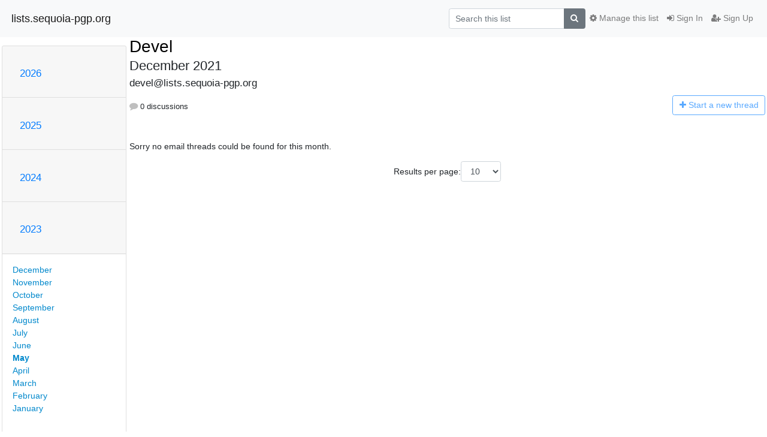

--- FILE ---
content_type: text/html; charset=utf-8
request_url: https://lists.sequoia-pgp.org/hyperkitty/list/devel@lists.sequoia-pgp.org/2021/12/
body_size: 5172
content:




<!DOCTYPE HTML>
<html>
    <head>
        <meta http-equiv="Content-Type" content="text/html; charset=UTF-8" />
        <meta name="viewport" content="width=device-width, initial-scale=1.0" />
        <meta name="ROBOTS" content="INDEX, FOLLOW" />
        <title>
December 2021 - Devel - lists.sequoia-pgp.org
</title>
        <meta name="author" content="" />
        <meta name="dc.language" content="en" />
        <link rel="shortcut icon" href="/static/hyperkitty/img/favicon.ico" />
        <link rel="stylesheet" href="/static/hyperkitty/libs/jquery/smoothness/jquery-ui-1.13.1.min.css" type="text/css" media="all" />
        <link rel="stylesheet" href="/static/hyperkitty/libs/fonts/font-awesome/css/font-awesome.min.css" type="text/css" media="all" />
        <link rel="stylesheet" href="/static/CACHE/css/output.c3cf1ad87b19.css" type="text/css" media="all"><link rel="stylesheet" href="/static/CACHE/css/output.e68c4908b3de.css" type="text/css"><link rel="stylesheet" href="/static/CACHE/css/output.d78a44ef84a2.css" type="text/css" media="all">
         
        
<link rel="alternate" type="application/rss+xml" title="Devel" href="/hyperkitty/list/devel@lists.sequoia-pgp.org/feed/"/>

        

    </head>

    <body>

    


    <nav class="navbar sticky-top navbar-light bg-light navbar-expand-md">
        <div class="container">
            <div class="navbar-header col-md"> <!--part of navbar that's always present-->
                <button type="button" class="navbar-toggler collapsed" data-toggle="collapse" data-target=".navbar-collapse">
                    <span class="fa fa-bars"></span>
                </button>
                <a class="navbar-brand" href="/hyperkitty/">lists.sequoia-pgp.org</a>

            </div> <!-- /navbar-header -->

            <div class="navbar-collapse collapse justify-content-end"> <!--part of navbar that's collapsed on small screens-->
                <!-- show dropdown for smaller viewports b/c login name/email may be too long -->
                <!-- only show this extra button/dropdown if we're in small screen sizes -->
                <div class="nav navbar-nav navbar-right auth dropdown d-sm-none">
                  <a href="#" role="button" class="btn dropdown-toggle" id="loginDropdownMenu"
                     data-toggle="dropdown" aria-haspopup="true" aria-expanded="false">
                        
                            <span class="fa fa-bars"></span>
                        
                    </a>
                      
                            <a role="menuitem" tabindex="-1" href="/accounts/login/?next=/hyperkitty/list/devel%40lists.sequoia-pgp.org/2021/12/">
                                <span class="fa fa-sign-in"></span>
                                Sign In
                            </a>
                            <a role="menuitem" tabindex="-1" href="/accounts/signup/?next=/hyperkitty/list/devel%40lists.sequoia-pgp.org/2021/12/">
                                <span class="fa fa-user-plus"></span>
                                Sign Up
                            </a>
                        

                </div>
                <form name="search" method="get" action="/hyperkitty/search" class="navbar-form navbar-right my-2 my-lg-2 order-1" role="search">
                    <input type="hidden" name="mlist" value="devel@lists.sequoia-pgp.org" />
                        <div class="input-group">
                            <input name="q" type="text" class="form-control"
                                   placeholder="Search this list"
                                   
                                   />
                            <span class="input-group-append">
                                <button class="btn btn-secondary" type="submit"><span class="fa fa-search"></span></button>
                            </span>
                        </div>
                </form>
                <!-- larger viewports -->
                <ul class="nav navbar-nav d-none d-sm-flex auth order-3">
                    
                        <li class="nav-item"><a href="/accounts/login/?next=/hyperkitty/list/devel%40lists.sequoia-pgp.org/2021/12/" class="nav-link">
                            <span class="fa fa-sign-in"></span>
                            Sign In
                        </a></li>
                        <li class="nav-item"><a href="/accounts/signup/?next=/hyperkitty/list/devel%40lists.sequoia-pgp.org/2021/12/" class="nav-link">
                            <span class="fa fa-user-plus"></span>
                            Sign Up
                        </a></li>
                    
                </ul>

                
                <ul class="nav navbar-nav order-2">
                    <li class="nav-item">
                    
                    <a href="/postorius/lists/devel.lists.sequoia-pgp.org/" class="nav-link">
                        <span class="fa fa-cog"></span>
                        Manage this list
                    </a>
                    
                    </li>
                </ul>
                


            </div> <!--/navbar-collapse -->
        </div> <!-- /container for navbar -->
    </nav>

    

     <div class="modal fade" tabindex="-1" role="dialog" id="keyboard-shortcuts">
       <div class="modal-dialog" role="document">
         <div class="modal-content">
           <div class="modal-header">
             <button type="button" class="close" data-dismiss="modal" aria-label="Close"><span aria-hidden="true">&times;</span></button>
             <h4 class="modal-title">Keyboard Shortcuts</h4>
           </div>
           <div class="modal-body">
             <h3>Thread View</h3>
             <ul>
               <li><code>j</code>: Next unread message </li>
               <li><code>k</code>: Previous unread message </li>
               <li><code>j a</code>: Jump to all threads
               <li><code>j l</code>: Jump to MailingList overview
             </ul>
           </div>
         </div><!-- /.modal-content -->
       </div><!-- /.modal-dialog -->
     </div><!-- /.modal -->

     <div class="container">
        

<div class="row">






    




<div class="d-none d-md-block col-sm-2">
    <div class="row">
        <div class="col-12 accordion" id="months-list">
            
            <div class="card">
                <div class="card-header">
                    <h3 class="card-title btn btn-link">
                        <a data-toggle="collapse" data-target="#collapse0">
                            2026
                        </a>
                    </h3>
                </div>
                <div id="collapse0" class="panel-collapse
                         
                          collapse 
                         
                         " data-parent="#months-list">
                    <div class="card-body">
                        <ul class="list-unstyled">
                            
                            <li class="">
                                <a href="/hyperkitty/list/devel@lists.sequoia-pgp.org/2026/1/"
                                >January</a>
                            </li>
                            
                        </ul>
                    </div>
                </div>
            </div>
            
            <div class="card">
                <div class="card-header">
                    <h3 class="card-title btn btn-link">
                        <a data-toggle="collapse" data-target="#collapse1">
                            2025
                        </a>
                    </h3>
                </div>
                <div id="collapse1" class="panel-collapse
                         
                          collapse 
                         
                         " data-parent="#months-list">
                    <div class="card-body">
                        <ul class="list-unstyled">
                            
                            <li class="">
                                <a href="/hyperkitty/list/devel@lists.sequoia-pgp.org/2025/12/"
                                >December</a>
                            </li>
                            
                            <li class="">
                                <a href="/hyperkitty/list/devel@lists.sequoia-pgp.org/2025/11/"
                                >November</a>
                            </li>
                            
                            <li class="">
                                <a href="/hyperkitty/list/devel@lists.sequoia-pgp.org/2025/10/"
                                >October</a>
                            </li>
                            
                            <li class="">
                                <a href="/hyperkitty/list/devel@lists.sequoia-pgp.org/2025/9/"
                                >September</a>
                            </li>
                            
                            <li class="">
                                <a href="/hyperkitty/list/devel@lists.sequoia-pgp.org/2025/8/"
                                >August</a>
                            </li>
                            
                            <li class="">
                                <a href="/hyperkitty/list/devel@lists.sequoia-pgp.org/2025/7/"
                                >July</a>
                            </li>
                            
                            <li class="">
                                <a href="/hyperkitty/list/devel@lists.sequoia-pgp.org/2025/6/"
                                >June</a>
                            </li>
                            
                            <li class="">
                                <a href="/hyperkitty/list/devel@lists.sequoia-pgp.org/2025/5/"
                                >May</a>
                            </li>
                            
                            <li class="">
                                <a href="/hyperkitty/list/devel@lists.sequoia-pgp.org/2025/4/"
                                >April</a>
                            </li>
                            
                            <li class="">
                                <a href="/hyperkitty/list/devel@lists.sequoia-pgp.org/2025/3/"
                                >March</a>
                            </li>
                            
                            <li class="">
                                <a href="/hyperkitty/list/devel@lists.sequoia-pgp.org/2025/2/"
                                >February</a>
                            </li>
                            
                            <li class="">
                                <a href="/hyperkitty/list/devel@lists.sequoia-pgp.org/2025/1/"
                                >January</a>
                            </li>
                            
                        </ul>
                    </div>
                </div>
            </div>
            
            <div class="card">
                <div class="card-header">
                    <h3 class="card-title btn btn-link">
                        <a data-toggle="collapse" data-target="#collapse2">
                            2024
                        </a>
                    </h3>
                </div>
                <div id="collapse2" class="panel-collapse
                         
                          collapse 
                         
                         " data-parent="#months-list">
                    <div class="card-body">
                        <ul class="list-unstyled">
                            
                            <li class="">
                                <a href="/hyperkitty/list/devel@lists.sequoia-pgp.org/2024/12/"
                                >December</a>
                            </li>
                            
                            <li class="">
                                <a href="/hyperkitty/list/devel@lists.sequoia-pgp.org/2024/11/"
                                >November</a>
                            </li>
                            
                            <li class="">
                                <a href="/hyperkitty/list/devel@lists.sequoia-pgp.org/2024/10/"
                                >October</a>
                            </li>
                            
                            <li class="">
                                <a href="/hyperkitty/list/devel@lists.sequoia-pgp.org/2024/9/"
                                >September</a>
                            </li>
                            
                            <li class="">
                                <a href="/hyperkitty/list/devel@lists.sequoia-pgp.org/2024/8/"
                                >August</a>
                            </li>
                            
                            <li class="">
                                <a href="/hyperkitty/list/devel@lists.sequoia-pgp.org/2024/7/"
                                >July</a>
                            </li>
                            
                            <li class="">
                                <a href="/hyperkitty/list/devel@lists.sequoia-pgp.org/2024/6/"
                                >June</a>
                            </li>
                            
                            <li class="">
                                <a href="/hyperkitty/list/devel@lists.sequoia-pgp.org/2024/5/"
                                >May</a>
                            </li>
                            
                            <li class="">
                                <a href="/hyperkitty/list/devel@lists.sequoia-pgp.org/2024/4/"
                                >April</a>
                            </li>
                            
                            <li class="">
                                <a href="/hyperkitty/list/devel@lists.sequoia-pgp.org/2024/3/"
                                >March</a>
                            </li>
                            
                            <li class="">
                                <a href="/hyperkitty/list/devel@lists.sequoia-pgp.org/2024/2/"
                                >February</a>
                            </li>
                            
                            <li class="">
                                <a href="/hyperkitty/list/devel@lists.sequoia-pgp.org/2024/1/"
                                >January</a>
                            </li>
                            
                        </ul>
                    </div>
                </div>
            </div>
            
            <div class="card">
                <div class="card-header">
                    <h3 class="card-title btn btn-link">
                        <a data-toggle="collapse" data-target="#collapse3">
                            2023
                        </a>
                    </h3>
                </div>
                <div id="collapse3" class="panel-collapse
                         
                          show 
                         
                         " data-parent="#months-list">
                    <div class="card-body">
                        <ul class="list-unstyled">
                            
                            <li class="">
                                <a href="/hyperkitty/list/devel@lists.sequoia-pgp.org/2023/12/"
                                >December</a>
                            </li>
                            
                            <li class="">
                                <a href="/hyperkitty/list/devel@lists.sequoia-pgp.org/2023/11/"
                                >November</a>
                            </li>
                            
                            <li class="">
                                <a href="/hyperkitty/list/devel@lists.sequoia-pgp.org/2023/10/"
                                >October</a>
                            </li>
                            
                            <li class="">
                                <a href="/hyperkitty/list/devel@lists.sequoia-pgp.org/2023/9/"
                                >September</a>
                            </li>
                            
                            <li class="">
                                <a href="/hyperkitty/list/devel@lists.sequoia-pgp.org/2023/8/"
                                >August</a>
                            </li>
                            
                            <li class="">
                                <a href="/hyperkitty/list/devel@lists.sequoia-pgp.org/2023/7/"
                                >July</a>
                            </li>
                            
                            <li class="">
                                <a href="/hyperkitty/list/devel@lists.sequoia-pgp.org/2023/6/"
                                >June</a>
                            </li>
                            
                            <li class="current">
                                <a href="/hyperkitty/list/devel@lists.sequoia-pgp.org/2023/5/"
                                >May</a>
                            </li>
                            
                            <li class="">
                                <a href="/hyperkitty/list/devel@lists.sequoia-pgp.org/2023/4/"
                                >April</a>
                            </li>
                            
                            <li class="">
                                <a href="/hyperkitty/list/devel@lists.sequoia-pgp.org/2023/3/"
                                >March</a>
                            </li>
                            
                            <li class="">
                                <a href="/hyperkitty/list/devel@lists.sequoia-pgp.org/2023/2/"
                                >February</a>
                            </li>
                            
                            <li class="">
                                <a href="/hyperkitty/list/devel@lists.sequoia-pgp.org/2023/1/"
                                >January</a>
                            </li>
                            
                        </ul>
                    </div>
                </div>
            </div>
            
            <div class="card">
                <div class="card-header">
                    <h3 class="card-title btn btn-link">
                        <a data-toggle="collapse" data-target="#collapse4">
                            2022
                        </a>
                    </h3>
                </div>
                <div id="collapse4" class="panel-collapse
                         
                          collapse 
                         
                         " data-parent="#months-list">
                    <div class="card-body">
                        <ul class="list-unstyled">
                            
                            <li class="">
                                <a href="/hyperkitty/list/devel@lists.sequoia-pgp.org/2022/12/"
                                >December</a>
                            </li>
                            
                            <li class="">
                                <a href="/hyperkitty/list/devel@lists.sequoia-pgp.org/2022/11/"
                                >November</a>
                            </li>
                            
                            <li class="">
                                <a href="/hyperkitty/list/devel@lists.sequoia-pgp.org/2022/10/"
                                >October</a>
                            </li>
                            
                            <li class="">
                                <a href="/hyperkitty/list/devel@lists.sequoia-pgp.org/2022/9/"
                                >September</a>
                            </li>
                            
                            <li class="">
                                <a href="/hyperkitty/list/devel@lists.sequoia-pgp.org/2022/8/"
                                >August</a>
                            </li>
                            
                            <li class="">
                                <a href="/hyperkitty/list/devel@lists.sequoia-pgp.org/2022/7/"
                                >July</a>
                            </li>
                            
                            <li class="">
                                <a href="/hyperkitty/list/devel@lists.sequoia-pgp.org/2022/6/"
                                >June</a>
                            </li>
                            
                            <li class="">
                                <a href="/hyperkitty/list/devel@lists.sequoia-pgp.org/2022/5/"
                                >May</a>
                            </li>
                            
                            <li class="">
                                <a href="/hyperkitty/list/devel@lists.sequoia-pgp.org/2022/4/"
                                >April</a>
                            </li>
                            
                            <li class="">
                                <a href="/hyperkitty/list/devel@lists.sequoia-pgp.org/2022/3/"
                                >March</a>
                            </li>
                            
                            <li class="">
                                <a href="/hyperkitty/list/devel@lists.sequoia-pgp.org/2022/2/"
                                >February</a>
                            </li>
                            
                            <li class="">
                                <a href="/hyperkitty/list/devel@lists.sequoia-pgp.org/2022/1/"
                                >January</a>
                            </li>
                            
                        </ul>
                    </div>
                </div>
            </div>
            
            <div class="card">
                <div class="card-header">
                    <h3 class="card-title btn btn-link">
                        <a data-toggle="collapse" data-target="#collapse5">
                            2021
                        </a>
                    </h3>
                </div>
                <div id="collapse5" class="panel-collapse
                         
                          collapse 
                         
                         " data-parent="#months-list">
                    <div class="card-body">
                        <ul class="list-unstyled">
                            
                            <li class="">
                                <a href="/hyperkitty/list/devel@lists.sequoia-pgp.org/2021/12/"
                                >December</a>
                            </li>
                            
                            <li class="">
                                <a href="/hyperkitty/list/devel@lists.sequoia-pgp.org/2021/11/"
                                >November</a>
                            </li>
                            
                            <li class="">
                                <a href="/hyperkitty/list/devel@lists.sequoia-pgp.org/2021/10/"
                                >October</a>
                            </li>
                            
                            <li class="">
                                <a href="/hyperkitty/list/devel@lists.sequoia-pgp.org/2021/9/"
                                >September</a>
                            </li>
                            
                            <li class="">
                                <a href="/hyperkitty/list/devel@lists.sequoia-pgp.org/2021/8/"
                                >August</a>
                            </li>
                            
                            <li class="">
                                <a href="/hyperkitty/list/devel@lists.sequoia-pgp.org/2021/7/"
                                >July</a>
                            </li>
                            
                            <li class="">
                                <a href="/hyperkitty/list/devel@lists.sequoia-pgp.org/2021/6/"
                                >June</a>
                            </li>
                            
                            <li class="">
                                <a href="/hyperkitty/list/devel@lists.sequoia-pgp.org/2021/5/"
                                >May</a>
                            </li>
                            
                            <li class="">
                                <a href="/hyperkitty/list/devel@lists.sequoia-pgp.org/2021/4/"
                                >April</a>
                            </li>
                            
                            <li class="">
                                <a href="/hyperkitty/list/devel@lists.sequoia-pgp.org/2021/3/"
                                >March</a>
                            </li>
                            
                            <li class="">
                                <a href="/hyperkitty/list/devel@lists.sequoia-pgp.org/2021/2/"
                                >February</a>
                            </li>
                            
                            <li class="">
                                <a href="/hyperkitty/list/devel@lists.sequoia-pgp.org/2021/1/"
                                >January</a>
                            </li>
                            
                        </ul>
                    </div>
                </div>
            </div>
            
            <div class="card">
                <div class="card-header">
                    <h3 class="card-title btn btn-link">
                        <a data-toggle="collapse" data-target="#collapse6">
                            2020
                        </a>
                    </h3>
                </div>
                <div id="collapse6" class="panel-collapse
                         
                          collapse 
                         
                         " data-parent="#months-list">
                    <div class="card-body">
                        <ul class="list-unstyled">
                            
                            <li class="">
                                <a href="/hyperkitty/list/devel@lists.sequoia-pgp.org/2020/12/"
                                >December</a>
                            </li>
                            
                            <li class="">
                                <a href="/hyperkitty/list/devel@lists.sequoia-pgp.org/2020/11/"
                                >November</a>
                            </li>
                            
                            <li class="">
                                <a href="/hyperkitty/list/devel@lists.sequoia-pgp.org/2020/10/"
                                >October</a>
                            </li>
                            
                            <li class="">
                                <a href="/hyperkitty/list/devel@lists.sequoia-pgp.org/2020/9/"
                                >September</a>
                            </li>
                            
                            <li class="">
                                <a href="/hyperkitty/list/devel@lists.sequoia-pgp.org/2020/8/"
                                >August</a>
                            </li>
                            
                            <li class="">
                                <a href="/hyperkitty/list/devel@lists.sequoia-pgp.org/2020/7/"
                                >July</a>
                            </li>
                            
                            <li class="">
                                <a href="/hyperkitty/list/devel@lists.sequoia-pgp.org/2020/6/"
                                >June</a>
                            </li>
                            
                            <li class="">
                                <a href="/hyperkitty/list/devel@lists.sequoia-pgp.org/2020/5/"
                                >May</a>
                            </li>
                            
                            <li class="">
                                <a href="/hyperkitty/list/devel@lists.sequoia-pgp.org/2020/4/"
                                >April</a>
                            </li>
                            
                            <li class="">
                                <a href="/hyperkitty/list/devel@lists.sequoia-pgp.org/2020/3/"
                                >March</a>
                            </li>
                            
                            <li class="">
                                <a href="/hyperkitty/list/devel@lists.sequoia-pgp.org/2020/2/"
                                >February</a>
                            </li>
                            
                            <li class="">
                                <a href="/hyperkitty/list/devel@lists.sequoia-pgp.org/2020/1/"
                                >January</a>
                            </li>
                            
                        </ul>
                    </div>
                </div>
            </div>
            
            <div class="card">
                <div class="card-header">
                    <h3 class="card-title btn btn-link">
                        <a data-toggle="collapse" data-target="#collapse7">
                            2019
                        </a>
                    </h3>
                </div>
                <div id="collapse7" class="panel-collapse
                         
                          collapse 
                         
                         " data-parent="#months-list">
                    <div class="card-body">
                        <ul class="list-unstyled">
                            
                            <li class="">
                                <a href="/hyperkitty/list/devel@lists.sequoia-pgp.org/2019/12/"
                                >December</a>
                            </li>
                            
                            <li class="">
                                <a href="/hyperkitty/list/devel@lists.sequoia-pgp.org/2019/11/"
                                >November</a>
                            </li>
                            
                            <li class="">
                                <a href="/hyperkitty/list/devel@lists.sequoia-pgp.org/2019/10/"
                                >October</a>
                            </li>
                            
                            <li class="">
                                <a href="/hyperkitty/list/devel@lists.sequoia-pgp.org/2019/9/"
                                >September</a>
                            </li>
                            
                            <li class="">
                                <a href="/hyperkitty/list/devel@lists.sequoia-pgp.org/2019/8/"
                                >August</a>
                            </li>
                            
                            <li class="">
                                <a href="/hyperkitty/list/devel@lists.sequoia-pgp.org/2019/7/"
                                >July</a>
                            </li>
                            
                            <li class="">
                                <a href="/hyperkitty/list/devel@lists.sequoia-pgp.org/2019/6/"
                                >June</a>
                            </li>
                            
                            <li class="">
                                <a href="/hyperkitty/list/devel@lists.sequoia-pgp.org/2019/5/"
                                >May</a>
                            </li>
                            
                            <li class="">
                                <a href="/hyperkitty/list/devel@lists.sequoia-pgp.org/2019/4/"
                                >April</a>
                            </li>
                            
                            <li class="">
                                <a href="/hyperkitty/list/devel@lists.sequoia-pgp.org/2019/3/"
                                >March</a>
                            </li>
                            
                            <li class="">
                                <a href="/hyperkitty/list/devel@lists.sequoia-pgp.org/2019/2/"
                                >February</a>
                            </li>
                            
                            <li class="">
                                <a href="/hyperkitty/list/devel@lists.sequoia-pgp.org/2019/1/"
                                >January</a>
                            </li>
                            
                        </ul>
                    </div>
                </div>
            </div>
            
            <div class="card">
                <div class="card-header">
                    <h3 class="card-title btn btn-link">
                        <a data-toggle="collapse" data-target="#collapse8">
                            2018
                        </a>
                    </h3>
                </div>
                <div id="collapse8" class="panel-collapse
                         
                          collapse 
                         
                         " data-parent="#months-list">
                    <div class="card-body">
                        <ul class="list-unstyled">
                            
                            <li class="">
                                <a href="/hyperkitty/list/devel@lists.sequoia-pgp.org/2018/12/"
                                >December</a>
                            </li>
                            
                            <li class="">
                                <a href="/hyperkitty/list/devel@lists.sequoia-pgp.org/2018/11/"
                                >November</a>
                            </li>
                            
                            <li class="">
                                <a href="/hyperkitty/list/devel@lists.sequoia-pgp.org/2018/10/"
                                >October</a>
                            </li>
                            
                            <li class="">
                                <a href="/hyperkitty/list/devel@lists.sequoia-pgp.org/2018/9/"
                                >September</a>
                            </li>
                            
                            <li class="">
                                <a href="/hyperkitty/list/devel@lists.sequoia-pgp.org/2018/8/"
                                >August</a>
                            </li>
                            
                            <li class="">
                                <a href="/hyperkitty/list/devel@lists.sequoia-pgp.org/2018/7/"
                                >July</a>
                            </li>
                            
                            <li class="">
                                <a href="/hyperkitty/list/devel@lists.sequoia-pgp.org/2018/6/"
                                >June</a>
                            </li>
                            
                            <li class="">
                                <a href="/hyperkitty/list/devel@lists.sequoia-pgp.org/2018/5/"
                                >May</a>
                            </li>
                            
                            <li class="">
                                <a href="/hyperkitty/list/devel@lists.sequoia-pgp.org/2018/4/"
                                >April</a>
                            </li>
                            
                            <li class="">
                                <a href="/hyperkitty/list/devel@lists.sequoia-pgp.org/2018/3/"
                                >March</a>
                            </li>
                            
                            <li class="">
                                <a href="/hyperkitty/list/devel@lists.sequoia-pgp.org/2018/2/"
                                >February</a>
                            </li>
                            
                        </ul>
                    </div>
                </div>
            </div>
            
        </div>
    </div>
    




<div class="d-none d-md-inline col-12 col-md-2">
    <div class="row d-flex justify-content-center flex-column align-items-center">
        
        <a href="/hyperkitty/list/devel@lists.sequoia-pgp.org/"
           class="btn btn-outline-primary p-2 m-2">
            <span class="fa fa-backward"></span>
            List overview</a>

        
        
    </br>
    <!-- Download as mbox -->
    
    <a href="/hyperkitty/list/devel@lists.sequoia-pgp.org/export/devel@lists.sequoia-pgp.org-2023-06.mbox.gz?start=2023-05-01&amp;end=2023-06-01" title="This month in gzipped mbox format"
          class="btn btn-outline-primary p-2 m-2">
        <i class="fa fa-download"></i> Download</a>
    
</div>
</div>


</div>




    <div id="thread-list" class="col-sm-12 col-md-10">
        <div class="thread-list-header row">
            <h1 class="col-12">
                <a href="/hyperkitty/list/devel@lists.sequoia-pgp.org/" class="list-name">
                    
                        Devel
                    
                </a>
                <small class="d-none d-md-block">December 2021</small>
                <div class="d-md-none">
                  
                     



<select id="months-list" class="form-control">
    
    <option disabled>----- 2026 -----</option>
    
    <option value="1">January 2026</option>
    
    
    <option disabled>----- 2025 -----</option>
    
    <option value="12">December 2025</option>
    
    <option value="11">November 2025</option>
    
    <option value="10">October 2025</option>
    
    <option value="9">September 2025</option>
    
    <option value="8">August 2025</option>
    
    <option value="7">July 2025</option>
    
    <option value="6">June 2025</option>
    
    <option value="5">May 2025</option>
    
    <option value="4">April 2025</option>
    
    <option value="3">March 2025</option>
    
    <option value="2">February 2025</option>
    
    <option value="1">January 2025</option>
    
    
    <option disabled>----- 2024 -----</option>
    
    <option value="12">December 2024</option>
    
    <option value="11">November 2024</option>
    
    <option value="10">October 2024</option>
    
    <option value="9">September 2024</option>
    
    <option value="8">August 2024</option>
    
    <option value="7">July 2024</option>
    
    <option value="6">June 2024</option>
    
    <option value="5">May 2024</option>
    
    <option value="4">April 2024</option>
    
    <option value="3">March 2024</option>
    
    <option value="2">February 2024</option>
    
    <option value="1">January 2024</option>
    
    
    <option disabled>----- 2023 -----</option>
    
    <option value="12">December 2023</option>
    
    <option value="11">November 2023</option>
    
    <option value="10">October 2023</option>
    
    <option value="9">September 2023</option>
    
    <option value="8">August 2023</option>
    
    <option value="7">July 2023</option>
    
    <option value="6">June 2023</option>
    
    <option selected="selected" value="5">May 2023</option>
    
    <option value="4">April 2023</option>
    
    <option value="3">March 2023</option>
    
    <option value="2">February 2023</option>
    
    <option value="1">January 2023</option>
    
    
    <option disabled>----- 2022 -----</option>
    
    <option value="12">December 2022</option>
    
    <option value="11">November 2022</option>
    
    <option value="10">October 2022</option>
    
    <option value="9">September 2022</option>
    
    <option value="8">August 2022</option>
    
    <option value="7">July 2022</option>
    
    <option value="6">June 2022</option>
    
    <option value="5">May 2022</option>
    
    <option value="4">April 2022</option>
    
    <option value="3">March 2022</option>
    
    <option value="2">February 2022</option>
    
    <option value="1">January 2022</option>
    
    
    <option disabled>----- 2021 -----</option>
    
    <option value="12">December 2021</option>
    
    <option value="11">November 2021</option>
    
    <option value="10">October 2021</option>
    
    <option value="9">September 2021</option>
    
    <option value="8">August 2021</option>
    
    <option value="7">July 2021</option>
    
    <option value="6">June 2021</option>
    
    <option value="5">May 2021</option>
    
    <option value="4">April 2021</option>
    
    <option value="3">March 2021</option>
    
    <option value="2">February 2021</option>
    
    <option value="1">January 2021</option>
    
    
    <option disabled>----- 2020 -----</option>
    
    <option value="12">December 2020</option>
    
    <option value="11">November 2020</option>
    
    <option value="10">October 2020</option>
    
    <option value="9">September 2020</option>
    
    <option value="8">August 2020</option>
    
    <option value="7">July 2020</option>
    
    <option value="6">June 2020</option>
    
    <option value="5">May 2020</option>
    
    <option value="4">April 2020</option>
    
    <option value="3">March 2020</option>
    
    <option value="2">February 2020</option>
    
    <option value="1">January 2020</option>
    
    
    <option disabled>----- 2019 -----</option>
    
    <option value="12">December 2019</option>
    
    <option value="11">November 2019</option>
    
    <option value="10">October 2019</option>
    
    <option value="9">September 2019</option>
    
    <option value="8">August 2019</option>
    
    <option value="7">July 2019</option>
    
    <option value="6">June 2019</option>
    
    <option value="5">May 2019</option>
    
    <option value="4">April 2019</option>
    
    <option value="3">March 2019</option>
    
    <option value="2">February 2019</option>
    
    <option value="1">January 2019</option>
    
    
    <option disabled>----- 2018 -----</option>
    
    <option value="12">December 2018</option>
    
    <option value="11">November 2018</option>
    
    <option value="10">October 2018</option>
    
    <option value="9">September 2018</option>
    
    <option value="8">August 2018</option>
    
    <option value="7">July 2018</option>
    
    <option value="6">June 2018</option>
    
    <option value="5">May 2018</option>
    
    <option value="4">April 2018</option>
    
    <option value="3">March 2018</option>
    
    <option value="2">February 2018</option>
    
    
</select>



                  
                </div>
            </h1>
            <span class="list-address col-12">devel@lists.sequoia-pgp.org</span>
            <ul class="list-unstyled list-stats thread-list-info col-6 col-sm-8">
                
                <li>
                    <i class="fa fa-comment"></i>
                    0 discussions
                </li>
            </ul>
            <div class="thread-new right col-6 col-sm-4" title="You must be logged-in to create a thread.">
                <a href="/hyperkitty/list/devel@lists.sequoia-pgp.org/message/new"
                   class="btn btn-outline-primary disabled">
                    <i class="fa fa-plus"></i>
                    <span class="d-none d-md-inline">Start a n</span><span class="d-md-none">N</span>ew thread
                </a>
            </div>
        </div>

        
            <p>Sorry no email threads could be found for this month.</p>
        

        
        
            



<div class="paginator">
  <div class="row justify-content-center">
  
<form class="form-inline" action="" method="get">
    Results per page:
    <select name="count" class="form-control input-sm">
        
            <option value="10"
                
                selected="selected"
                
                >10
            </option>
        
            <option value="25"
                
                >25
            </option>
        
            <option value="50"
                
                >50
            </option>
        
            <option value="100"
                
                >100
            </option>
        
            <option value="200"
                
                >200
            </option>
        
    </select>
    
    <input type="submit" class="btn btn-default btn-sm" value="Update" />
</form>
</div>
</div>

        

    </div>

</div>


    </div> <!-- /container for content -->

    <footer class="footer">
      <div class="container">
        <p class="text-muted">
            Powered by <a href="http://hyperkitty.readthedocs.org">HyperKitty</a> version 1.3.7.
        </p>
      </div>
    </footer>

    <script src="/static/hyperkitty/libs/jquery/jquery-3.6.0.min.js"></script>
    <script src="/static/hyperkitty/libs/jquery/jquery-ui-1.13.1.min.js"></script>
    <script src="/static/CACHE/js/output.91b332875351.js"></script>
    
<script>
$(document).ready(function() {
    $('span.expander').expander({
        slicePoint: 100,
        userCollapseText : '<br /><br /><a class="btn-expander"><i class="fa fa-minus-square-o" aria-label="View less"></i> View less</a>',
        expandText : '<br /><a class="btn-expander"><i class="fa fa-plus-square-o" aria-label="View more"></i> View more</a>',
        beforeExpand: function() {
            $(this).removeClass("collapsed");
            $(this).addClass("expanded");
        },
        onCollapse: function() {
            $(this).removeClass("expanded");
            $(this).addClass("collapsed");
        }
    });
    // setup_category();

    // onchange event for month_list select (seen only in tiny/xs viewports)
    // only add this event listener if the element exists
    if ($('select#months-list').length > 0) {
        $('select#months-list').change(function() {
            var date = $('select#months-list>option:selected').text().split(' ');
            var url = "/hyperkitty/list/devel@lists.sequoia-pgp.org/9999/0/";
            url = url.replace('0', $(this).val());
            url = url.replace('9999', date[1]);
            window.parent.location.href = url;
        });
    }

});
</script>


    


    </body>
</html>
